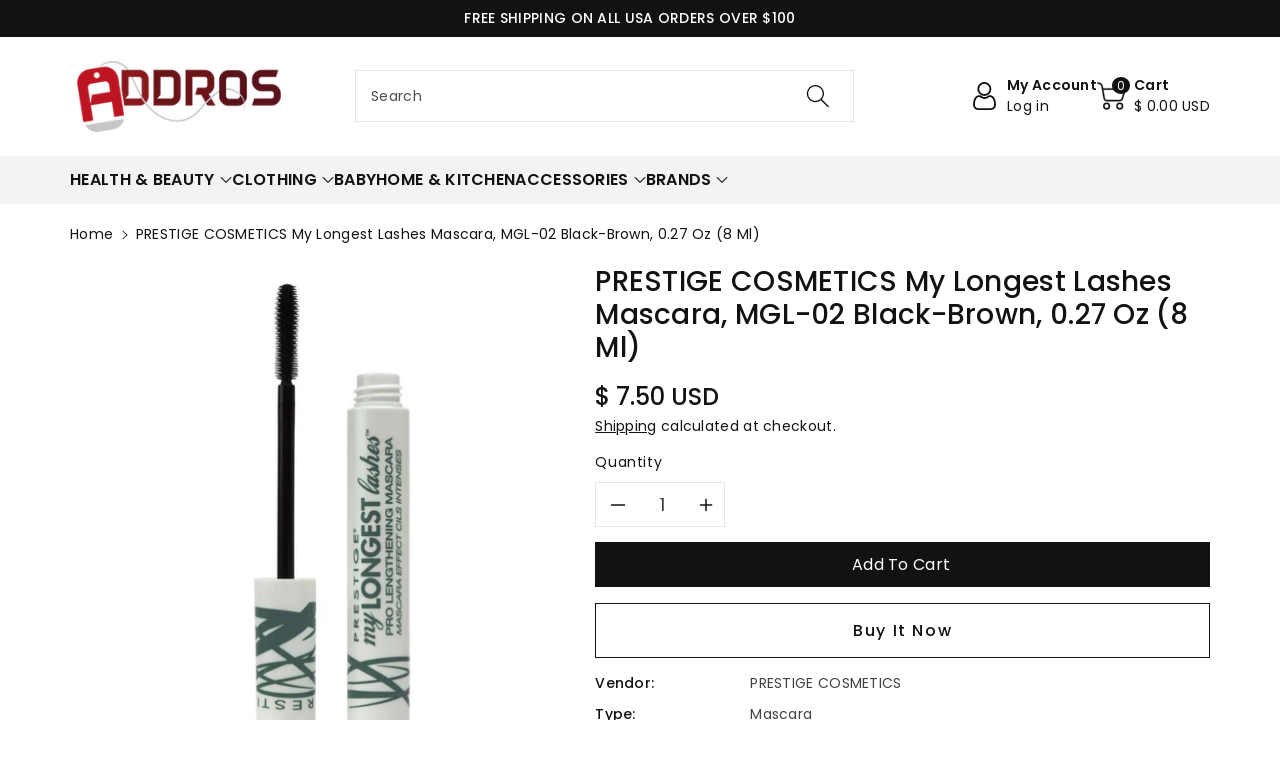

--- FILE ---
content_type: text/css
request_url: https://addros.com/cdn/shop/t/13/assets/component-card.css?v=165498695809450505031698417567
body_size: 2536
content:
.product-form__error-message-wrapper:not([hidden]){margin-top:10px;margin-bottom:8px}.wbproduct-container .wbvariantbadges{position:absolute;top:var(--card-image-padding);left:var(--card-image-padding);margin:6px}.collage__item .card__content{padding:0}.wbhomesbtn button{position:absolute;top:42%;background:rgb(var(--color-background));color:rgb(var(--color-foreground));border-radius:var(--buttons-radius);transition:.3s ease;opacity:1;text-align:center;z-index:0;border-radius:var(--buttons-radius-outset)}slider-component:hover .wbhomesbtn button,slider-component:focus-within .wbhomesbtn button{opacity:1}.wbhomesbtn button:hover{background-color:rgb(var(--color-foreground));color:rgb(var(--color-background))}.wbhomesbtn .slider-button[disabled] .icon{color:rgb(var(--color-foreground),.3)}.wbhomesbtn button:hover svg,.wbhomesbtn .slider-button[disabled]:hover .icon{color:rgb(var(--color-background))}.wbhomesbtn button.slider-button--prev{left:0}.wbhomesbtn button.slider-button--next{right:0}.wbcollfea .wbhomesbtn button.slider-button--prev{left:15px}.wbcollfea .wbhomesbtn button.slider-button--next{right:15px}.allslideprt{flex-wrap:inherit;overflow-x:auto;scroll-snap-type:x mandatory;scroll-behavior:smooth;display:flex;text-align:center}.wbimgblock .card__content{width:100%}.wbimgblock .wbcard_noimg{padding:0;text-align:var(--card-text-alignment)}.wbproduct-container .wbimgblock{transition:.3s ease}#product-grid .wbproduct-container .wbimgblock{transition:none}.card-wrapper .wbimgblock:hover .media.media--hover-effect>img:first-child:not(:only-child){opacity:0}.card-wrapper .wbimgblock:hover .media.media--hover-effect>img+img{opacity:1;transition:transform var(--duration-long) ease}.product_badge.new{position:absolute;top:5px;right:10px}.card-wrapper{color:inherit;height:100%;position:relative;text-decoration:none}.wbhomevendor{color:rgba(var(--color-foreground),.8);margin-bottom:8px}.card{text-align:var(--card-text-alignment);text-decoration:none;border:none}.card--card{height:100%}.card--standard .card__inner{z-index:0}.card--card,.card--standard .card__inner,.wblookimglazy{border-radius:var(--card-corner-radius);border:var(--card-border-width) solid rgba(var(--color-foreground),var(--card-border-opacity));position:relative;box-sizing:border-box}.card--card:after,.card--standard .card__inner:after,.wblookimglazy:after{content:"";position:absolute;width:calc(var(--card-border-width) * 2 + 100%);height:calc(var(--card-border-width) * 2 + 100%);top:calc(var(--card-border-width) * -1);left:calc(var(--card-border-width) * -1);z-index:-1;border-radius:var(--card-corner-radius);box-shadow:var(--card-shadow-horizontal-offset) var(--card-shadow-vertical-offset) var(--card-shadow-blur-radius) rgba(var(--color-shadow),var(--card-shadow-opacity))}.card--card.gradient,.card__inner.gradient{transform:perspective(0)}.card__inner.color-background-1{background:transparent}.card .card__inner .card__media,.wblookimgin{overflow:hidden;z-index:0;border-radius:calc(var(--card-corner-radius) - var(--card-border-width) - var(--card-image-padding))}.wblookimgin{padding:var(--card-image-padding)}.card--standard.card--text{background-color:transparent}.card-information{text-align:var(--card-text-alignment)}.card__media,.card .media{bottom:0;position:absolute;top:0}.card .media{width:100%}.card__media{margin:var(--card-image-padding);width:calc(100% - 2 * var(--card-image-padding))}.card--standard .card__media{margin:var(--card-image-padding)}.card__inner{width:100%}.card--media .card__inner .card__content{position:relative;padding:0}.card__content{padding:15px}.card__content--auto-margins{grid-template-rows:minmax(0,auto) max-content minmax(0,auto)}.card__information{grid-row-start:2}@media screen and (min-width: 750px){.card__information{padding-bottom:1.2rem;padding-top:1.2rem}}.card__badge{align-self:flex-end;grid-row-start:3;justify-self:flex-start}.card__badge.top.right{margin-top:30px}.card__badge.top{align-self:flex-start;grid-row-start:1}.card__badge.right{justify-self:flex-end}.card__media .media img{height:100%;object-fit:cover;object-position:center center;width:100%}.card__inner:not(.ratio)>.card__content{height:100%}.card__heading{margin-top:0;margin-bottom:0;font-size:calc(var(--font-body-scale) * 18px);font-weight:var(--font-body-weight)}.card--card.card--media>.card__content{margin-top:calc(0rem - var(--card-image-padding))}.card--standard.card--text a:after,.card--card .card__heading a:after{bottom:calc(var(--card-border-width) * -1);left:calc(var(--card-border-width) * -1);right:calc(var(--card-border-width) * -1);top:calc(var(--card-border-width) * -1)}.card__heading a:after{outline-offset:.3rem}.card__heading a:focus:after{box-shadow:0 0 0 .3rem rgb(var(--color-background)),0 0 .5rem .4rem rgba(var(--color-foreground),.3);outline:.2rem solid rgba(var(--color-foreground),.5)}.card__heading a:focus-visible:after{box-shadow:0 0 0 .3rem rgb(var(--color-background)),0 0 .5rem .4rem rgba(var(--color-foreground),.3);outline:.2rem solid rgba(var(--color-foreground),.5)}.card__heading a:focus:not(:focus-visible):after{box-shadow:none;outline:0}.card__heading a:focus{box-shadow:none;outline:0}@media screen and (min-width: 992px){.underline-links-hover:hover a{text-decoration:underline;text-underline-offset:.3rem}}.card--standard.card--media .card__inner .card__information,.card--standard>.card__content .card__badge,.card--standard.card--text.article-card>.card__content .card__information,.card--standard>.card__content .card__caption{display:none}.card--standard:not(.card--horizontal) .placeholder-svg{height:auto;width:100%}.card--card.card--media .card__inner .card__information,.card--card.card--media>.card__content .card__badge,.card--card.card--text.article-card>.card__content .card__information,.card--card>.card__content .card__caption,.card--card.ratio:before{display:none}.card--standard>.card__content{padding:0}.card--standard>.card__content .card__information{padding-left:0;padding-right:0}.card--extend-height{height:100%}.card--extend-height.card--standard.card--text,.card--extend-height.card--media{display:flex;flex-direction:column}.card--extend-height.card--standard.card--text .card__inner,.card--extend-height.card--media .card__inner{flex-grow:1}.card .icon-wrap{margin-left:.8rem;white-space:nowrap;transition:transform var(--duration-short) ease;overflow:hidden}.card-information>*+*{margin-top:.5rem}.card-information{width:100%}.card-information>*{color:rgb(var(--color-foreground))}.card-information>.price{color:rgb(var(--color-foreground))}.card-information>.rating{margin-top:.4rem}.card-information>*:not(.visually-hidden:first-child)+*:not(.rating){margin-top:.7rem}.card-information .caption{letter-spacing:.07rem}.card-article-info{margin-top:1rem}.card--standard .wbproductdes{padding-top:15px}.wbsalepos{bottom:0;position:absolute;top:0;left:0;right:0}.wbimgblock{position:relative;text-align:center}.wbhrating{margin-bottom:10px}.wbprotype{font-size:calc(var(--font-body-scale) * 14px);text-transform:capitalize;margin-bottom:8px}.wbimgblock .card__text.h3{font-size:calc(var(--font-body-scale) * 18px)}.product-title{font-size:calc(var(--font-body-scale) * 18px);text-transform:capitalize;transition:.3s ease;letter-spacing:0;padding:0 0 10px;font-weight:var(--font-body-weight);margin-bottom:0}.product-title a{text-decoration:none}.product-title:hover,.product-title:hover a{color:var(--color-wbmaincolors-text)}.wbhprice{margin-bottom:10px}.wbnorating.rating-star:before{color:rgba(var(--color-foreground),.15);background:transparent;-webkit-text-fill-color:rgba(var(--color-foreground),.15)}.wbproduct-container .quantity__input{width:22px;flex-grow:unset;padding:0;font-size:rgb(var(--color-foreground));height:35px;vertical-align:top;color:var(--color-base-solid-button-labels)}.wbproduct-container .quantity{height:35px;border-radius:25px;display:inline-block;vertical-align:middle;background-color:rgb(var(--color-background))}.wbproduct-container .quantity__button{font-size:13px;display:inline-block;height:33px;padding:0 5px;color:var(--color-base-solid-button-labels)}.wbproduct-container .quantity__button svg{width:12px;height:11px}.wbproduct-container .product-form__quantity,.wbproduct-container .product-form form{display:block;vertical-align:middle}.product-form .cartb .loading-overlay__spinner svg{display:inline-block}.wbimgblock img{transition:unset}.product-galleryv .wbproduct-container:hover .wbimgblock img{filter:unset}.wbproduct-container .product-form .wbbtngrp{transition:.3s ease}.wbproduct-container:hover .product-form .wbbtngrp,.wbproduct-container .product-form .wbbtngrp:focus-within{opacity:1}.wbproduct-container .cartb[disabled]{cursor:no-drop}.product-form .wbquickv span{vertical-align:middle}.quick-add .quick-add__submit:after{box-shadow:none}.quick-add .quick-add__submit.loading span{display:none}.product-form .cartb,.product-form .wbquickv,.wbproduct-container .card__inner .wbquickv,.quick-add .quick-add__submit{border:none;text-transform:capitalize;background:rgb(var(--color-foreground));min-width:120px;min-height:40px;display:inline-block;vertical-align:middle;position:relative;border-radius:var(--buttons-radius-outset);color:rgb(var(--color-background));text-align:center;transition:.3s ease;letter-spacing:.5px;padding:8px 5px;margin:0;z-index:0}.product-form .cartb svg,.product-form .wbquickv{fill:rgb(var(--color-background))}.product-form .cartb:hover,.product-form .wbquickv:hover,.wbproduct-container .card__inner .wbquickv:hover,.quick-add .quick-add__submit:hover{background:rgb(var(--color-foreground),.7);border-color:rgb(var(--color-foreground),.7);color:rgb(var(--color-background))}.product-form .cartb:hover svg,.product-form .wbquickv:hover svg,.wbproduct-container .card__inner .wbquickv svg{fill:rgb(var(--color-background))}.product-form .cartb span{vertical-align:middle;display:inline-block}.product-form .cartb svg,.product-form .wbquickv svg{width:20px;height:19px}.wbproduct-container .card__inner .wbquickv svg{width:18px;height:18px}.wbproduct-container .card__inner .wbquickv{min-width:40px;padding:10px;display:flex;align-items:center}.wbproduct-container .card__inner .wbquickv span{opacity:0;font-size:0;line-height:0;transition:.3s ease}.wbproduct-container .card__inner .wbquickv{position:absolute;bottom:var(--card-image-padding);left:var(--card-image-padding);transition:.3s ease}.wbproduct-container .card__inner .wbquickv:hover span{opacity:1;font-size:calc(var(--font-body-scale) * 14px)}.wbproduct-container:hover .card__inner .wbquickv{opacity:1;visibility:visible}.wbproduct-container .card__inner .wbquickv:hover{column-gap:15px}.wbproduct-container .card__inner .wbquickv svg{transform:translate(3px)}.wbproduct-container .product__media-item:not(:first-child){display:none}.wbproduct-container .inner-class .form__label{font-size:rgb(var(--color-foreground))}.wbproduct-container .product-form__input input[type=radio],.wbproduct-container .wbswatchclr input[type=radio]{clip:rect(0,0,0,0);overflow:hidden;position:absolute;height:1px;width:1px}.wbproduct-container .product-form__input input+label{border-radius:0;position:relative;padding:8px 6px;font-size:14px;line-height:1;text-align:center;transition:border var(--duration-short) ease;cursor:pointer;border:var(--variant-pills-border-width) solid rgba(var(--color-foreground),var(--variant-pills-border-opacity));background-color:rgb(var(--color-background));color:rgba(var(--color-foreground));border-radius:var(--variant-pills-radius);min-width:32px;min-height:32px;margin:0;z-index:0}.wbproduct-container .product-form__input input[type=radio]:checked+label{background-color:rgb(var(--color-foreground));border-color:rgb(var(--color-foreground));color:rgb(var(--color-background))}.wbproduct-container .product-form__input input+label:before,.wbproduct-container .wbswatchclr input+label:before{content:"";position:absolute;top:calc(var(--variant-pills-border-width) * -1);right:calc(var(--variant-pills-border-width) * -1);bottom:calc(var(--variant-pills-border-width) * -1);left:calc(var(--variant-pills-border-width) * -1);z-index:-1;border-radius:var(--variant-pills-radius);box-shadow:var(--variant-pills-shadow-horizontal-offset) var(--variant-pills-shadow-vertical-offset) var(--variant-pills-shadow-blur-radius) rgba(var(--color-shadow),var(--variant-pills-shadow-opacity))}.wbproduct-container .wbswatchclr input+label{padding:0;border-radius:100%;min-width:18px;min-height:18px;box-shadow:0 0 0 1px rgba(var(--color-foreground),.1);border:none;font-size:0;display:inline-block;vertical-align:middle;background-repeat:no-repeat;position:relative;border:1px solid transparent;cursor:pointer;background-position:50%;background-size:20px;margin:3px;border:var(--variant-pills-border-width) solid rgba(var(--color-foreground),var(--variant-pills-border-opacity))}.wbproduct-container .wbswatchclr input[type=radio]:checked+label:after{content:"";box-shadow:0 0 0 1px rgba(var(--color-foreground),1);position:absolute;left:-3px;right:-3px;top:-3px;bottom:-3px;border-radius:100%}.wbproduct-container .product-form__input input:focus-visible+label,.wbproduct-container .wbswatchclr input:focus-visible+label{box-shadow:0 0 0 .2rem rgb(var(--color-background)),0 0 0 .3rem rgba(var(--color-foreground),.3),0 0 .3rem .2rem rgba(var(--color-foreground),.1)}variant-radios,variant-selects{display:block;clear:both}variant-selects .product-form__input{margin-bottom:8px;display:flex;gap:10px;align-items:center;justify-content:space-between}variant-selects .product-form__input.product-form__input--dropdown label{margin-bottom:0}variant-selects .product-form__input .select{width:75%}.wbproduct-container variant-selects .product-form__input label{margin-bottom:0}.wbproduct-container variant-selects .product-form__input select{height:34px;min-width:auto}.wbproduct-container variant-radios .js.product-form__input.inner-class,.wbproduct-container variant-radios .swatchComponent{margin-bottom:15px}.wbproduct-container variant-radios .js.product-form__input.inner-class div{display:flex;flex-wrap:wrap;gap:5px;justify-content:var(--card-text-alignment)}@media (min-width: 992px){.product-form .cartb svg,.product-form .wbquickv svg{display:none}.wbproduct-container:hover .product-form form,.wbproduct-container:hover .product-form .wbqvtop{margin-top:0}}@media (max-width: 991px){.wbproduct-container variant-selects .product-form__input select{height:30px;font-size:11px;padding:0 6px}.wbproduct-container variant-selects .product-form__input .select .icon-caret{width:10px}.wbproduct-container variant-selects .product-form__input label{font-size:11px;letter-spacing:0}variant-selects .product-form__input{gap:6px}.wbproduct-container variant-radios .js.product-form__input.inner-class,.wbproduct-container variant-radios .swatchComponent{margin-bottom:8px}.wbhomesbtn{text-align:center;margin-top:10px;display:flex;justify-content:center;column-gap:10px}.wbhomesbtn button.slider-button--prev,.wbhomesbtn button.slider-button--next{display:flex;align-items:center;padding:1px}.wbcollfea .wbhomesbtn button.slider-button--prev{left:0}.wbcollfea .wbhomesbtn button.slider-button--next{right:0}.wbhomesbtn .slider-button .icon{height:auto}.wbhomesbtn button{position:relative;opacity:1;width:34px;height:34px;background:rgba(var(--color-base-background-2))}.wbproduct-container .wbswatchclr input+label{min-width:14px;min-height:14px}.card__badge span,.badge{font-size:11px;padding:1px 6px}.product_badge.new{top:3px;font-size:11px}.product-list .wbproduct-container .product-form .wbbtngrp{margin-top:12px}.wbproduct-container .product-form__input input+label{padding:4px 6px;font-size:12px;min-width:24px;min-height:24px}.wbprobnr .wbproduct-container .product-form .wbqvtop,.wbprobnr .wbproduct-container .product-form form{margin-top:0}.wbprobnr .wbproduct-container .product-form .wbbtngrp{text-align:center}.wbproduct-container:hover .wbimgblock img{filter:unset}.wbproductdes{padding-top:10px}.product-form .cartb span,.wbquickv span{display:none}.wbproduct-container .product-form .wbbtngrp{position:unset;margin-top:0;opacity:1;text-align:var(--card-text-alignment)}.wbproduct-container .product-form form,.wbproduct-container .product-form .wbqvtop{margin-top:5px;display:inline-block;vertical-align:middle}.product-form .cartb,.product-form .wbquickv{min-width:36px;min-height:36px;margin:0 4px 1px 0;padding:4px 0}.wbproduct-container .quantity__input,.wbproduct-container .quantity{height:30px}.wbproduct-container .quantity__button{height:28px}.wbhprice{margin-bottom:3px}.product-title{font-size:calc(var(--font-body-scale) * 14px);padding:0 0 6px}.card__heading{font-size:calc(var(--font-body-scale) * 14px);margin-bottom:8px}.template-search .article-card__info{font-size:calc(var(--font-body-scale) * 12px)}.wbhprice{margin-bottom:5px}.wbprotype{font-size:12px;margin-bottom:4px}.wbhrating{margin-bottom:5px}}@media (max-width: 767px){.quick-add .quick-add__submit{font-size:calc(var(--font-body-scale) * 12px);min-width:105px;min-height:38px}}.card__media,.card .media{max-height:320px}.card__media .media img{object-fit:contain;border:1px solid #f3f3f3}.card,.card__inner{--ratio-percent: 100% !important;background-color:#fff}
/*# sourceMappingURL=/cdn/shop/t/13/assets/component-card.css.map?v=165498695809450505031698417567 */
